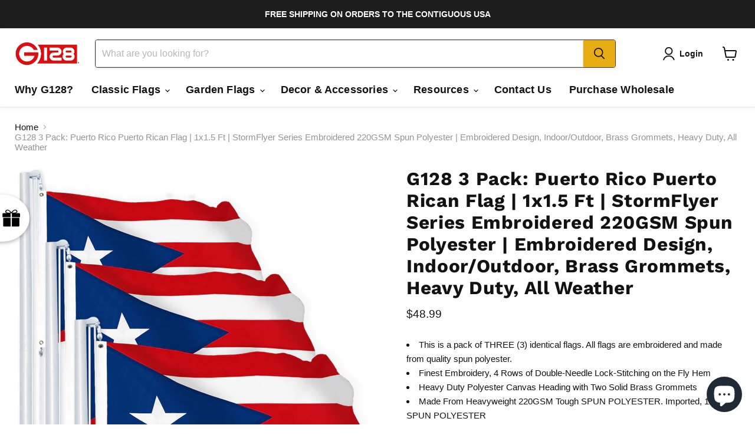

--- FILE ---
content_type: text/html; charset=utf-8
request_url: https://g128store.com/collections/all/products/puerto-rico-emb-220g-1x1-5-spun-3pk?view=recently-viewed
body_size: 1810
content:






















  












<li
  class="productgrid--item  imagestyle--natural        product-recently-viewed-card    show-actions--mobile"
  data-product-item
  data-product-quickshop-url="/products/puerto-rico-emb-220g-1x1-5-spun-3pk"
  
    data-recently-viewed-card
  
>
  <div class="productitem" data-product-item-content>
    
    
    
    

    

    

    <div class="productitem__container">
      <div class="product-recently-viewed-card-time" data-product-handle="puerto-rico-emb-220g-1x1-5-spun-3pk">
      <button
        class="product-recently-viewed-card-remove"
        aria-label="close"
        data-remove-recently-viewed
      >
        


                                                                      <svg class="icon-remove "    aria-hidden="true"    focusable="false"    role="presentation"    xmlns="http://www.w3.org/2000/svg" width="10" height="10" viewBox="0 0 10 10" xmlns="http://www.w3.org/2000/svg">      <path fill="currentColor" d="M6.08785659,5 L9.77469752,1.31315906 L8.68684094,0.225302476 L5,3.91214341 L1.31315906,0.225302476 L0.225302476,1.31315906 L3.91214341,5 L0.225302476,8.68684094 L1.31315906,9.77469752 L5,6.08785659 L8.68684094,9.77469752 L9.77469752,8.68684094 L6.08785659,5 Z"></path>    </svg>                                              

      </button>
    </div>

      <div class="productitem__image-container">
        <a
          class="productitem--image-link"
          href="/products/puerto-rico-emb-220g-1x1-5-spun-3pk"
          aria-label="/products/puerto-rico-emb-220g-1x1-5-spun-3pk"
          tabindex="-1"
          data-product-page-link
        >
          <figure
            class="productitem--image"
            data-product-item-image
            
              style="--product-grid-item-image-aspect-ratio: 1.0;"
            
          >
            
              
                
                

  
    <noscript data-rimg-noscript>
      <img
        
          src="//g128store.com/cdn/shop/products/52353470751_e070a221c6_k_8faa67d2-2041-4b9f-8aab-8dc4c3f328d8_512x512.jpg?v=1670601581"
        

        alt=""
        data-rimg="noscript"
        srcset="//g128store.com/cdn/shop/products/52353470751_e070a221c6_k_8faa67d2-2041-4b9f-8aab-8dc4c3f328d8_512x512.jpg?v=1670601581 1x, //g128store.com/cdn/shop/products/52353470751_e070a221c6_k_8faa67d2-2041-4b9f-8aab-8dc4c3f328d8_1024x1024.jpg?v=1670601581 2x, //g128store.com/cdn/shop/products/52353470751_e070a221c6_k_8faa67d2-2041-4b9f-8aab-8dc4c3f328d8_1536x1536.jpg?v=1670601581 3x, //g128store.com/cdn/shop/products/52353470751_e070a221c6_k_8faa67d2-2041-4b9f-8aab-8dc4c3f328d8_1997x1997.jpg?v=1670601581 3.9x"
        class="productitem--image-alternate"
        
        
      >
    </noscript>
  

  <img
    
      src="//g128store.com/cdn/shop/products/52353470751_e070a221c6_k_8faa67d2-2041-4b9f-8aab-8dc4c3f328d8_512x512.jpg?v=1670601581"
    
    alt=""

    
      data-rimg="lazy"
      data-rimg-scale="1"
      data-rimg-template="//g128store.com/cdn/shop/products/52353470751_e070a221c6_k_8faa67d2-2041-4b9f-8aab-8dc4c3f328d8_{size}.jpg?v=1670601581"
      data-rimg-max="2000x2000"
      data-rimg-crop="false"
      
      srcset="data:image/svg+xml;utf8,<svg%20xmlns='http://www.w3.org/2000/svg'%20width='512'%20height='512'></svg>"
    

    class="productitem--image-alternate"
    
    
  >



  <div data-rimg-canvas></div>


              
              

  
    <noscript data-rimg-noscript>
      <img
        
          src="//g128store.com/cdn/shop/products/52353473291_87c04bc439_k_512x512.jpg?v=1670601581"
        

        alt=""
        data-rimg="noscript"
        srcset="//g128store.com/cdn/shop/products/52353473291_87c04bc439_k_512x512.jpg?v=1670601581 1x, //g128store.com/cdn/shop/products/52353473291_87c04bc439_k_1024x1024.jpg?v=1670601581 2x, //g128store.com/cdn/shop/products/52353473291_87c04bc439_k_1536x1536.jpg?v=1670601581 3x, //g128store.com/cdn/shop/products/52353473291_87c04bc439_k_2048x2048.jpg?v=1670601581 4x"
        class="productitem--image-primary"
        
        
      >
    </noscript>
  

  <img
    
      src="//g128store.com/cdn/shop/products/52353473291_87c04bc439_k_512x512.jpg?v=1670601581"
    
    alt=""

    
      data-rimg="lazy"
      data-rimg-scale="1"
      data-rimg-template="//g128store.com/cdn/shop/products/52353473291_87c04bc439_k_{size}.jpg?v=1670601581"
      data-rimg-max="2048x2048"
      data-rimg-crop="false"
      
      srcset="data:image/svg+xml;utf8,<svg%20xmlns='http://www.w3.org/2000/svg'%20width='512'%20height='512'></svg>"
    

    class="productitem--image-primary"
    
    
  >



  <div data-rimg-canvas></div>


            

            



























          </figure>
        </a>
      </div><div class="productitem--info">
        
          
        

        

        <h2 class="productitem--title">
          <a href="/products/puerto-rico-emb-220g-1x1-5-spun-3pk" data-product-page-link>
            G128 3 Pack: Puerto Rico Puerto Rican Flag | 1x1.5 Ft | StormFlyer Series Embroidered 220GSM Spun Polyester | Embroidered Design, Indoor/Outdoor, Brass Grommets, Heavy Duty, All Weather
          </a>
        </h2>

        
          
            <span class="productitem--vendor">
              <a href="/collections/vendors?q=G128" title="G128">G128</a>
            </span>
          
        

        
          






























<div class="price productitem__price ">
  
    <div
      class="price__compare-at "
      data-price-compare-container
    >

      
        <span class="money price__original" data-price-original></span>
      
    </div>


    
      
      <div class="price__compare-at--hidden" data-compare-price-range-hidden>
        
          <span class="visually-hidden">Original price</span>
          <span class="money price__compare-at--min" data-price-compare-min>
            $48.99
          </span>
          -
          <span class="visually-hidden">Original price</span>
          <span class="money price__compare-at--max" data-price-compare-max>
            $48.99
          </span>
        
      </div>
      <div class="price__compare-at--hidden" data-compare-price-hidden>
        <span class="visually-hidden">Original price</span>
        <span class="money price__compare-at--single" data-price-compare>
          
        </span>
      </div>
    
  

  <div class="price__current  " data-price-container>

    

    
      
      
      <span class="money" data-price>
        $48.99
      </span>
    
    
  </div>

  
    
    <div class="price__current--hidden" data-current-price-range-hidden>
      
        <span class="money price__current--min" data-price-min>$48.99</span>
        -
        <span class="money price__current--max" data-price-max>$48.99</span>
      
    </div>
    <div class="price__current--hidden" data-current-price-hidden>
      <span class="visually-hidden">Current price</span>
      <span class="money" data-price>
        $48.99
      </span>
    </div>
  

  
    
    
    
    

    <div
      class="
        productitem__unit-price
        hidden
      "
      data-unit-price
    >
      <span class="productitem__total-quantity" data-total-quantity></span> | <span class="productitem__unit-price--amount money" data-unit-price-amount></span> / <span class="productitem__unit-price--measure" data-unit-price-measure></span>
    </div>
  

  
</div>


        

        
          
            <div class="productitem__stock-level">
              







<div class="product-stock-level-wrapper" >
  
    <span class="
  product-stock-level
  product-stock-level--high
  
">
      

      <span class="product-stock-level__text">
        
        <div class="product-stock-level__badge-text">
          
  
    
      
        In stock
      
    
  

        </div>
      </span>
    </span>
  
</div>

            </div>
          

          
            
          
        

        
          <div class="productitem--description">
            <p>This is a pack of THREE  (3) identical flags. All flags are embroidered and made from quality spun polyester.
Finest Embroidery, 4 Rows of Double-N...</p>

            
              <a
                href="/products/puerto-rico-emb-220g-1x1-5-spun-3pk"
                class="productitem--link"
                data-product-page-link
              >
                View full details
              </a>
            
          </div>
        
      </div>

      
    </div>
  </div>

  
    <script type="application/json" data-quick-buy-settings>
      {
        "cart_redirection": true,
        "money_format": "${{amount}}"
      }
    </script>
  
</li>


--- FILE ---
content_type: text/css
request_url: https://g128store.com/cdn/shop/t/31/assets/boost-sd-custom.css?v=1769177237854
body_size: -667
content:
/*# sourceMappingURL=/cdn/shop/t/31/assets/boost-sd-custom.css.map?v=1769177237854 */


--- FILE ---
content_type: text/javascript
request_url: https://dashboard.wheelio-app.com/api/wheelioapp/getsettings?jsonp=WheelioAppJSONPCallback470&s=g128store-com.myshopify.com&d=g128store-com.myshopify.com&cu=https%3A%2F%2Fg128store.com%2Fproducts%2Fpuerto-rico-emb-220g-1x1-5-spun-3pk&uid=470
body_size: 12994
content:
window['WheelioAppJSONPCallback470']('U2FsdGVkX19y5BuM2VC5rAsOn/Y9QMxPSM4E38QI8i2JFjGsop5IZNOF+xlszx/WoUAOXAbE6I5TabhkZaIdu7vWN4qVlZT1rfFoeHr8aKI70zPBdmCI5ubVulmIg1E9zSUyBEumx5oylwJ9zHd2OxIufBKkVcATOmDj7ViMNOL21TMzmaUGoKDKYRDt7pq4oXWdPKoS0UOPIRAeWmA/EYeWzinfHy3T134CsZTR9X6GH04YONQocbZYwk8oRqx/KUQD0kvukJGmCUM64FgWG2qYfs6Fd/Qj597nopI4W+jF5zGv6O9/sq63ws8i3XXz1ud6E39u3TLfmokEAgyNQeiVP/tlFtXaL0pX3k8rUl8IT8/wvQ2Utu9TFe6bX4cJJuBLakWhF/VchLpWMuurtgTCwJCXcgBSFdADk/wKb5kYlgHUQyxjfgzlY+FY8RjYCvCFfly+hxP6M/f+PHpcRr/3m9PZi4v8k4+cP/p6Q0S/HN6/[base64]/YwJkWJ3cL6eBfKwmJojeSZDJVu2lndb/zfLMDxW83tu/Hv/EQWZB/xYBbc/IiHdRDAXUpQ21PO4BcBAld6a0CV29l5mfAByx/HVMuYtVhe8GkJwc7cjsPHx70EkFiFLXd1gNAxIF+zNFiMNPPzG0nqf8A143Oe/fPQjIEF96DnoY9KjF5er9Gah0M6Ld1ERw2MMcrP0gndWhg1yp75fw5ym/LVutUI0wJbBP5GvIcPPDIHyoz5aHPWwRKFREyE+rNXmUKooHf6bnRucj548LF6+Ce6gll9kZ4UaLTArPP8aiI6nrYZ9IOoChRTQb70dIDSSIQVrJUylMdrwfhrBkV/Rjp8WKNVqVJ3Guf35W4GzNJp6Z8plLWiBmosBAWldjFzLMczbMb35ycimOBH2GJogmYh7xoHUIxeruGOiUBInJAfP/bQjMDIbWorftRBRgw1DRoOHb/Ple6OGcoRv0imw32+kS0mkNlGQ1zmrmkkfAzcHWam+NBSBVG+MlpttHP5bMDr+td5c2fUOOEHom+XBm4XuLYpPuDQSESf6Cj2q/TzG0BdgXmhzbc2vLGsLx02BUamLUjNInQdYcGsS4bfD0UlYXh95o/m+XIGZfCr7yCNOSdHSb00kKTOS0jgIIn7f3hptvXrwrVLEx4JNYv8gRI/AYWosc6utFzXMzRc4AMKmLAkL0+LVkL73g3raVPIlbcWyFQRn0ZxXTZ9Eecu/wUZDCIi0lVVA/Eb5spBvj5XcZQuvoUhBMbFR2xvxDMFE0GDf+6Re67DH2Gh+VURRJRUkwZhGBFNFF0A5nDfKQA4oHxihemLov4JvayY4whN93ygefcPXvEahSmY4G6K0vXxMR6xn+TeRJz/Yrd0kMejGA9/KCLsjaT9NpKBzIcf7B+sKMzfEHsoAbOBToTOm8L1Kwc5Er94oolD5qFsgZMedBK3wzvSXRYEU/[base64]/vDzd2ONyLzkPw833KCEioTyQsUy5ZYakR8GSRlC2Z5KP2ufWCdMVyA2rjwXtY17rdW3BvdBKs3CuYSZ1I5Lw8zVCmLtxST/8vvjVgto2mq5dRUTcku/sBAfRVbJBWtjG9Yjh7nzogi69GNzwPlZoH5z5b0GPvlolVJ8xmGDPSg9w20goT5KFfZ1hzRLjiclgtYdZ4L80fz49mxjqcfpiqzs3Oa3M7+uTHaAIlAQIcftWo84/4WpnlvPph/uazryOoHT3HmfnSLEGlsU0FwfJHbLMe/3fVzh5WkQ9oqypB2hH+VXzmXyHjvRgy0cvt6MyDs3fmd5Srjvx8eQDKjQtV/yciNWZ78x1bmZAr6lVbl0mK3PUZ9UV0lcKLiCkY0VAOPXN5n+7jvf09UymnSb5uRSnByo8WgkUXGUEg/G4tOU7i/Hi1SR4gsnlZ/j0ZTj4Cs162AZShCz9lyuPFORqvTGjaPyEquSCOGkHe03d4ZPy648xvuea79Yb9xt9WLsadYjq4Drhwlkd2wxDBMgCgdfU8XIol65Xp/n4k7BZyFifnTgu6WlK1t5Uq2A7hmVP2vktLNqM9HH6odouSPLElYHa7D8TSy5xMS40aMc51XLD/[base64]/mg71awc36FUiyxbE9OU0q3jNT/D96hcqwMuerLu9tqyZaaD7URnZ6AAQvnY1/[base64]/i69V9e22ZnF64uKlP4AqyTxzj1XufZ8T9EXU8+EVd/ZbQyY8EB0Tj9Ykr6B7NQwPbVcHfZQGMRvrSShFbcfI6UvXhPa3V3txDu8RfXW0p6Ew1jDZb7cikBWbpTVoifdG0iub9IepTMYIcmQrD7CAel+OpI/y+TlF5XrTmMLavq6qDiEU7hYv1A19bSYINajA/Le/ZTlF5GigV2Sg+E440siKpWmBlNFEbdlX7LEbQRNhSWOO0FnMWhmB+rmaxq211sUjRw371tbl5ex+9+OlAtNkJHoGRb2dWpVuatBeUXrrUmUhS6HVAMzNq0d0Qh4qar4X2TsOEi8YEEI7lb1lvin00Kts2JlajZ7F7jH2fj+8OiI4aZDre9RjtRYAg4ygm4xwIYKCh/gW7tMrFVcn7vsjWWGIYfih0jZSiSFbzImMRpaC7THHmrlohYrpQKCk9Gioekvy5hSdAiyNFVsmwwKJucT6sHjvP2b7tw/c2FwYELT8GP+yAK+82G8T6w0NBvVTYFOtneI/BZJQJYVxvQD/PJPqNus1Dr2NrQEvaZ4zNZrBljLjb+nTvkz6wHbGLfS27hol3mPzi6AFsWEUVgoUdvHX00k95mA7WYzOIyD1gQgVtYARarhoEILG8uIYYSy/b3ze8/gA4ptL09t2E2bP0SEGvrnd845XNRu9ilGP9+O4l/5vLAy/A7IgXJ9f2jgcP4HjwCA5nhmr4VgzWCRy38n7DoSywUn8bLpdvxCzjrF0reHpzPwL/xmV4IFCKLW9X4E8FxnDP5kUF2ElLxM8B/UXQzjv6Y4AuhFfutnajA94CqiLtV3VrSpONDr0KOrolbZea/5h9DtzXVaTtKP6/z8981swd4zywrIAVJcqqacMn8n9dXPNEi+hb2pziHM7baQpNA93Jx+7fpTlY5TLHLLT1NkJrx9RT/HdN+IkGiQOWM1ldzSBveFyIWCj8azt6bHcTzN7igswvcDIVhwEIDdfcXzuzxjuJss5jIuvp5F2kgj7haRzWYK3oINLB6Qn/ZHutD918kym5P4b58mI4uKa9RBjIsFyxoeu7yLtUJ1c8Fi7PTDGFyWrmhRtOXpc1RJxb4kqSJnGoZQeVvDzDlrvhibZu7awWtiqbvdPvO7yzCanox82vWxmdG7Ak9JBPHRpiRVcxza+GnvdzdX+GWuGKb7l5br0Ky/NzlQGvQG0B+lZhQro4LwBXQrCR5+2Z2B9hm8X5vlFIFOQza8CGFLJvm03UDdXGhXBdnug8bKWUWlMIx005iFMqUisHFNhH/7Fnu3ZNyDZgQdqsj7Nm2AiamqvQ5Fsu12evD3j7N0P9xiKxzO/oI0/bPyFLWvHyc54Hu7SlOm54Yyat7Gcv+tw47kgV8SrpvShhUassJbiEAMcQkZlorLln+N+S7Y/OyzxGdrW0BjcrIwv8v9+uekoj1VAi33tlLPnlR2bBkgr7/Eck422E9y3DKo47dp+SaENeA1sxCCNDi2R3WxbZeUM5dtl5LBFbdH2eUfB3A331/+3lzzLrQO+erVh9zGR2sNdjlPhwY8bwU9064eVRgcRz0iO0t/NVidgKrMizvv+U7bLvJDMIRikhC60RiGMpKsZDhCMJmSxkH6Hv4JOBhn7dVROpnguc0TftmZf7XQKF/mT9cFEYFgCK1E+r11kgKkVGFqObbNZu4BmBCuo+e7Pqcn/Jx+ryB5yKz5MJObice9QokY+9/p76GtaKfB4y/SnXqq0ZvLX1aJceteuPrD7tAQ/HwWT6yaKhP9Rr0LhOLsiDiAbNCns9rK5StxOF/4UsSL4zx/kL55rk4QOduIpedur8CE52l4ij3RW/eABVLBSDC830KYgu9SXY1NOl7J2knVe7bfrvZeBlnSFfbS30OtXlxhLxmjIA3biSvi4hlZsq9KOgcR3NwMgAATvlFmDmiYZhaqOwFHZB27sgIaoZy/OE+Dz3MUG9mu8vbzHkvqfUc8a4nV8PpqpyZohPLDvqaOijs/PgcRTEK7u1xpGXpcGHluHskHv1iB0+QXy/4DIYj8JeUbtfISQ6JmHUmoBxRzavIkecjfXaSPafOj1BK2LdRafxTHrMUw9MALMTXCuuzVikZ0kibF7kNh/vEaLTvPp5/Kt91y63FSjPiOUVnD3RR580fZ31zdp4tAHwGR6VboW1a+g2rOl5kKNzZaQ7FKEjJTFl1eOYrnx3sgmtHgkIDKxYsd+UsGJVhjC9/Q+e5Dj2vehc2GORnSPqwN3gLg2+yx1CQ7UtHTF7+i/[base64]/xw9lsfdDrROJ3SM3p0S6aVISL269L+VMYvnTTikw8nCsILaonQ1/lrZ0YxoVGpzk2oI0SCFV3CuHVBVeTctsDa79XSfpCGuvuicYjTSJg/xKeR6s+sP/qBJTu72qMZMZtlUbUPLkyTRR6bEecrk8L0sxgYlfiyc6otbNcUXTfPViG8jBCWoi3IXNYBprx0zytkcHMX0BiuBwVXDGB+xGzTsPy7Z7RyqVg+Qlt8oQL3JUD4v/K4svw63EZH/gAloIKI4dmCfUzVrsSMZZD6zLbwX4TJuO2ZBWFIhsIjuGqFmAXxfzP13DGE0AC5MYNvk+lidiK6lyMxQdQrCtU4vBAQ+i0FGjn6Kzfe9nt/8M2/[base64]/34nf9g5Qq8zmvmUG1/KHlqiOlHm7b+FwbLuL8dMdg4y2/S3FI4p40GDVWwRAMY5Cb1zIvTUYN+ydxeZjhf92av8rHormLuFEmW7gdCSnQmVUKGvnAdeDcLMn3AzHF8IQPCnXprwJnwHyMqNvD8Y2nhfndSg5mZondBZGxvHTJ3Q+nU+uHyVGMbpUgXne1I5BIrslLugcLGqzsGeyhCr0uyp1y7qn6/Sx6qWPgIUT9A4RSxueBYTc0V70FIh0ct+0JhG3SpFR6dl+PgjCa1b6ZFEGEL6wJ5A5MhoE2G6al/ie4CI93m6vS/gSTAmg3uAnM01jbYjax6i/RAm+Y6CqG90sMXum0FAbrshKgSKtJ7bDqgTkryg1HYlEx9k+ShAqoOtwgJZbvPKB0YZW8ksOqrM00ZjZHo5K7fOe1jlaatMGtfOU4aNVm+uDdxq18GVZCoQWVtRsYcDjqs+Ce6UbMzNwalrcHNl67YR8/vzF5tgEr7lyU/LTZjFlCWcGe1CYzTHLCJDaopn9eHw7Y4mVqFaYg/1v5WrLZ36xXzWVAmLGX/fI5ACoImMPlvhugfN9thDzSNwGRosirxUMAzO5Kkc+K0JYA20x0BHtyKLaGENiXMIWpxBbeHKpBx6uf5h6i2RtbO+jcD1q9tdiQHbJexysL1o5TyimkN7X910bBOZtS8m+WYsPerqjkTY90E+Aeu/DEcZYIz7Aa0NRdZZUHdKzo6DU8a7G6yuwKui4HISL72u2zc8hKjSc/2BDHYPSx+pmVzUcZjkJeAN0MuQwAtgWH+ImC4KxX9RxMNjerndVFrwJwyACdHzi28mSzuh1JitTyGgIzjL8/W1IPyVRrcV9FdeKcC/ns1BV/mLuTuLBzEyOrIcWHUw+o1GFAQ2vNHrc5fFiqXmHwqhxOHRAnOh5sCkH9OXOu17zIAfpVYDN9SvoXeg/+04OlHC80+0Fg5V5C60ckUKVknYfm1zMM4r1lGP9tpTRibaUUaFAw8Zh5TffVhxCOUEdNs/3ksblPOZm5XzizV3acRH2gc2iMgFYnnBZDeHTMmSI/hWZnBE62wiasyPCXv01XVxAwbyV5/aTUgh6VxJgHKTACca4bY6h2/XywdUwKnZzje9KI42cYC9ZD7yWYiPVcGzi8bUrjn9XCSvZdFbJEzz7gclRNWxSyBsFizFhT5/moqYY4weN6vYDsj9RrHvNx4OEToPYQNrbBbUdTnlz0yRU92owf43pCQXqo2CYQYb7JhHo2cxdJSMuXuzbUoqUrYsut2ItkQagcTSJE/5GJeWWP+mhihIOn6x3NjI8Gc/GaYKJCqC9E+YnLlqlJ6EH8gp9flWMrp+i9AhojSbOwFEta/BvcValosa98h/8taSJbIhV8qVm68VK3A2qvj7pwS78WJOpenDf0B/SwHXO8XJhLEsmtdqm+JHdYGnf1txlCAZ040Eov9QygGKckKLHprcJ1W9LQf6u2eIZW7kjStQ44/jZ1so8ELXu7u0t0KgntOIK8oGvl0YIQU8csKBHXrkW1xMV3gXSDbAWkIGRoUvxCpeMp9pbvkityMOenm035I5b3lxdXYLNs8kJtcgA8TOlV6jIlHWNcyNYHsbG3rA0l952laTEAUIyoKmy9yDp/RxsNXhSYWHyE3YYeQBu9LXLN0QG3mH80UB5BOxL6BtnKCLb9RXKEgHsSTpAHoqX2ZE4PEjEo7r046Be+xQ8dwQZsIIsF5WeXaXPCuyebgtm+EcORAIyNpPdlNfaJpQ9UlHZs0RTxixlxOQaYaaVFsYbm/hoY9Vf8jRgD5cytjKVGh79D/5p/sxY6k898+SrFc5kRjTTB4H4NXcYYmdOpMw04Lwk2NjR5Yz6dTrZm5oV7Z/FJx/fgmW7qP50kCMToeJiRKO8tK/Mmf87XSyJHnzBXGay0lVD45imf9xwp8QjD00IwWSk6Z/iLVOlxLi5d6aagZVZc2ttCSEq17Lh0M7qp2pk4D1iveJFIhsQ+A7OVMuFRN9niKRwm1wZ94nVgGT23vCIoKPCn7Wlj76On8ZnMptPJVGMx/qedL0W8I+llMKD5IHXTuUxRvtmvi4y8kJAX4hIwCJ6NOJ8mVOsFfoqBCKVhdNsqJDgWyTwvYXwyGEBfN+fjCJd6bSH6GkuDdxZPHvy/KSW+DNSld0Lyz7In4OH3PkY4uhk9N4D/lKB9HAZP0hxzQNRME1bJ2HdbZ4z3A+pfn70rEbHVW8c7koMwmsVnZrYZYSkvnpc6gj8ZeBoOxoheIErY9ABxkdZz4cF5ekhCxfycoSQF8OoHjhUwl40yqDgCI+9gsGR/8t0wgAZqzKii1QWWX2JXCfgs5qNVGvaEmWFGcI9j4VpekkbPKvW6zAPBM3E477glZMikiCNy2dSynwD/XuMkwuqTpV7EajwAemlLsxUWug0DsNbPfLHi9IktY/0jHjRnKPbXByl9VcGbgFyPO74T2Ywnr86Nnf5scmKOPLpV5vAvl0gDUm3OZO6nvNP9GfWoKJpcMkKnZBBPMpbaSZIdL5/f1U9RuSIzTe5RVIKFueTT/YLbhGSYAGspDQx5BGFXr4LvaVRdJLxLaALM4fkyGAvzPX91k5oaBCvp797aSJ32eB4HX4asTi9NKQbTVXPs7o2+zFvMuktJJSFV33avAbpUcMqGQslq8j9Vlw2hA2VjtugcIEPS9R0B8EUT92QHkQPQM6PxxnNa4K0gECfhkDIccNXekNT8/OH4byz9Zgi8z3bf1x58gfihsBng6MPg+RimNnaOxHXXtw4L4U35C/gQaIOqBHc1Ch8240xnQ13a5Ic3bmOF1QmbBRu80gJRbEBRvB1jT2doaNNDaI2ul+xfASHFRZYOua3uZwi1cvhPyaErzxgGbAhsY/LbRIkz/E5WK3Py4xGB0crdmC9mkUX0Qvzt7Knqx8CiMNIKTa/0rVpnmx9huIdsFMbNu+7RIyOlLyUO0YWss9Mv6T4SBgl8RYcQGXwCh1F5SusdCy4FkF1SOR7UKkVT7RTcEwTcBftacgpbm5PfHmxExQ4WofVMbqtgaM94ZaNOdsoqi7XTvySrxXWpNfweCSpv1/ZRykdN6sXnVzyg0Pg3MEiFpo4XbjQhToGNyrnszOrpB4DGJ7LI3sHEyuF2ytZe0vz9++GdCqo42KtlDeUSmguwUhpX6RO/PL/b7ZWC+9HcmOwcifluCdB8deXJZEBcxKDgN29gyi+pIPfE3PSm0516pEEB4bciksHJ+461oqPnFyohaBmCAlU96W6kCZNmVAZpNaofraVPz4nlf/2q9VX6HbD0LdB0yCYGbi8jbg79IU95q8IPXGt44SODR/iAdk6Kl1NkbT/ZXg3gfTvyRbQyFvqZlSaQKq4M1R7ZgRbubHoGkZFMbtv5Sku9hLDs9G81Psya0FAsX2FIxTd9Sfy5DlIg0mjWqoKWKAcNXbhrXMUQ5B3sR/Na5pxrn+b1VbkgYdpeUm7eK0/Q+CoiorMbBBdn3G8Ns1PPB+J4CB2zyd/jSIYYnE3s9D64w9MDvtP7PsS5iIx7dkEko/zHq/1XSkY/j6YZLpQSgDrpKkMWbVZ4dTKnm3P61lRDl3uYE2AuRIv9eZuMzljwN+2cf3Z9k1DHVnN/S6jtxHHYcGFZMRP7cotfTIg5n74ZUgmjbmlCvBuT/UvcjCDH3jdQ7EfHjFbz26BKJqNIPUb/Fr1VJHG+PXn1kK7a0Zg7UYtEr3gINJrIAmnKo4+tVKj/DnS6SxxJjqMhLWLyj5QMYC1WUe437wpE+lJpR/3FxQnkP776ie0BO0VjV4hZ6k7io7tKplrryQ3LL6yl29AJ2y6JTRTmlCnuU6GeizIQuzSrjJxbQ1nsVvYxEOQ/[base64]/89BM75TNbDzcMBWCxu9sw3UUlv6eqm7w/iQxCymMi/8G24KTQjY7ZJs/f20ADkurlHApiq2y9shyNVlYUluU4XiqoyFKQEy3mvSqNDmpMWjnAuMnpzs3GYRRDwALJMDygK7AeaBKd38en4QY9K7yKd41CzJsRx0xUfducd3z5PfZLNP4mH3vzE6XAVsR28bZqWG4ifByJq/3ls8D6BRZqjlYn7vTyASkHH8B1HwqhxL5Q1l4Rygh7EBBypVz/y1Oa4S/3wacCNkg0VybC0JVj35VMGy/Sh5wqD1NVaMo+iTze8kBIOVtlz7URH7NeTv1oOIZiNWf3kInnqZXi9e3HWgq+8FTseII9LtqGDlnpedyxfbMYxEuB8TTYzQR/s3AcJbK/dv7zkbuoHI7xtW6RP9XaVbEn3B2BNAQcZYh1jXsCgKM7cHcxxllUBS0OE7/C/XmyKyKf7mYZEgtvzRMU3H8tEApeSfASmDiSbT4kl01SQ2RuSZPpYBpbcsn1F5tphv1NyotjkIx4To0IEbuz2f7SLq7+FZlUuO7S98q/jhgoc8uIut6U+mM7nIviSfM2HFENAor23TglzCWIfYx4WnhlSxdNhbPT+pi1pZ6jRbrJOvIAy5XRR5qd5jElafSaS3nF/OxRtSDwhb0kwN3CAKwhP7y1hU8F2q26x6Bpog0GCcBg6X68doVuwMdsP8xUjbhBsw29E0KFGJUChUM66KLO1St0N8t7zAesHkiGZUT7x5zN4fT5xTZr+hKeEzxYpqaKm/WrmR1cXCWD1UPGlS6RMAVoxmGK2EBuTpo575aLZGfvla5ySiJLf7u3R6ANFSffk0u4phgUTNTPhKaExoA6ZRFO6rsoscITmE4/NdOlPCU7mfmXxgfC8a2c3M8NFeYoEd1oDCsvpl4RkiG90UL5zRXT3IoSUw2qD3FnQiLD+93Z1kFalikUGtK8gzx2y48++vBFm0IKD+2lj/IiS96i5dRQajbvBpwtJtqb1za2HpHbClFf4+PlWVUANbq1E1Qr8zGQyryfbGaXzccw9j2i8eBciz/0nzKFJtUFnI1gS+sE8R0zPMZusx1V6brX2/GQReWcbQXW8h5JUjuWgjMYW9iwbVuO1UdrV1MtCxarFCHrMHDH89pfohdZsamQH07ldrQzBnMXbqgXm0d60c0i4Yy0be1yzGhogSsg9OpE+GWgSiF7XAP51DQ85g/N/8Q9PCSf5FVQEQrDU/IOVCycKg6faAzz7HNEsqxjIPSKw+JIp4txVD+ZWqTfdFMXujHtsfBSTWklnpPO2U5uY3pdSg==')

--- FILE ---
content_type: text/javascript; charset=utf-8
request_url: https://g128store.com/products/puerto-rico-emb-220g-1x1-5-spun-3pk.js
body_size: 1255
content:
{"id":6745221660766,"title":"G128 3 Pack: Puerto Rico Puerto Rican Flag | 1x1.5 Ft | StormFlyer Series Embroidered 220GSM Spun Polyester | Embroidered Design, Indoor\/Outdoor, Brass Grommets, Heavy Duty, All Weather","handle":"puerto-rico-emb-220g-1x1-5-spun-3pk","description":"\u003cli\u003eThis is a pack of THREE  (3) identical flags. All flags are embroidered and made from quality spun polyester.\u003cbr\u003e\n\u003c\/li\u003e\u003cli\u003eFinest Embroidery, 4 Rows of Double-Needle Lock-Stitching on the Fly Hem\u003cbr\u003e\n\u003c\/li\u003e\u003cli\u003eHeavy Duty Polyester Canvas Heading with Two Solid Brass Grommets\u003cbr\u003e\n\u003c\/li\u003e\u003cli\u003eMade From Heavyweight 220GSM Tough SPUN POLYESTER. Imported, 100% SPUN POLYESTER\u003cbr\u003e\n\u003c\/li\u003e\u003cli\u003e1x1.5 FT, Durable flag for Outdoor and Indoor use. We recommend the use of fabric UV protectant spray to preserve color for consistent outdoor use. Flag is great as a gift for a friend or loved one!\u003cbr\u003e\u003cbr\u003e\n\u003ciframe width=\"1180\" height=\"664\" src=\"https:\/\/www.youtube.com\/embed\/IMCOCOCG9O8\" title=\"YouTube video player\" frameborder=\"0\" allow=\"accelerometer; autoplay; clipboard-write; encrypted-media; gyroscope; picture-in-picture\" allowfullscreen\u003e\u003c\/iframe\u003e\n\u003c\/li\u003e","published_at":"2022-12-09T09:59:41-06:00","created_at":"2022-12-09T09:59:41-06:00","vendor":"G128","type":"State Flag","tags":["1x1.5 Feet","220GSM Spun Polyester","3PK","All Products","Brass Grommet","Classic Flags","Embroidered","North America","Single Sided","Spun Polyester","STATE FLAGS","StormFlyer"],"price":4899,"price_min":4899,"price_max":4899,"available":true,"price_varies":false,"compare_at_price":null,"compare_at_price_min":0,"compare_at_price_max":0,"compare_at_price_varies":false,"variants":[{"id":39873197506654,"title":"Default Title \/ 1X1.5FT","option1":"Default Title","option2":"1X1.5FT","option3":null,"sku":"FG-2PR-1E4-3PK","requires_shipping":true,"taxable":true,"featured_image":null,"available":true,"name":"G128 3 Pack: Puerto Rico Puerto Rican Flag | 1x1.5 Ft | StormFlyer Series Embroidered 220GSM Spun Polyester | Embroidered Design, Indoor\/Outdoor, Brass Grommets, Heavy Duty, All Weather - Default Title \/ 1X1.5FT","public_title":"Default Title \/ 1X1.5FT","options":["Default Title","1X1.5FT"],"price":4899,"weight":255,"compare_at_price":null,"inventory_management":"shopify","barcode":"0656382619264","requires_selling_plan":false,"selling_plan_allocations":[]}],"images":["\/\/cdn.shopify.com\/s\/files\/1\/2777\/3926\/products\/52353473291_87c04bc439_k.jpg?v=1670601581","\/\/cdn.shopify.com\/s\/files\/1\/2777\/3926\/products\/52353470751_e070a221c6_k_8faa67d2-2041-4b9f-8aab-8dc4c3f328d8.jpg?v=1670601581","\/\/cdn.shopify.com\/s\/files\/1\/2777\/3926\/products\/52353793489_7cd924b715_k_5455d7aa-326e-4317-946a-18da8c081a6d.jpg?v=1670601581","\/\/cdn.shopify.com\/s\/files\/1\/2777\/3926\/products\/52353793459_bf10f81e56_k_e85552f6-e880-4161-b359-f644d83a96aa.jpg?v=1670601581","\/\/cdn.shopify.com\/s\/files\/1\/2777\/3926\/products\/52353716113_d1e46ab881_k_44f4819c-29c1-46c2-86ef-ca4c91a8d0fb.jpg?v=1670601581","\/\/cdn.shopify.com\/s\/files\/1\/2777\/3926\/products\/52352531987_aceb339902_k_0547f8a6-67f6-4196-b886-c7afeff47ebd.jpg?v=1670601581","\/\/cdn.shopify.com\/s\/files\/1\/2777\/3926\/products\/52353715893_8dcc6885a3_k_f89bd511-ad12-4c77-af44-cae6e30dda73.jpg?v=1670601581","\/\/cdn.shopify.com\/s\/files\/1\/2777\/3926\/products\/52353715783_3e8c1d564b_k_88f2bae4-9efc-4181-b8b0-bf00c7292a2a.jpg?v=1670601581"],"featured_image":"\/\/cdn.shopify.com\/s\/files\/1\/2777\/3926\/products\/52353473291_87c04bc439_k.jpg?v=1670601581","options":[{"name":"Title","position":1,"values":["Default Title"]},{"name":"Size","position":2,"values":["1X1.5FT"]}],"url":"\/products\/puerto-rico-emb-220g-1x1-5-spun-3pk","media":[{"alt":null,"id":21784487919710,"position":1,"preview_image":{"aspect_ratio":1.0,"height":2048,"width":2048,"src":"https:\/\/cdn.shopify.com\/s\/files\/1\/2777\/3926\/products\/52353473291_87c04bc439_k.jpg?v=1670601581"},"aspect_ratio":1.0,"height":2048,"media_type":"image","src":"https:\/\/cdn.shopify.com\/s\/files\/1\/2777\/3926\/products\/52353473291_87c04bc439_k.jpg?v=1670601581","width":2048},{"alt":null,"id":21784487952478,"position":2,"preview_image":{"aspect_ratio":1.0,"height":2000,"width":2000,"src":"https:\/\/cdn.shopify.com\/s\/files\/1\/2777\/3926\/products\/52353470751_e070a221c6_k_8faa67d2-2041-4b9f-8aab-8dc4c3f328d8.jpg?v=1670601581"},"aspect_ratio":1.0,"height":2000,"media_type":"image","src":"https:\/\/cdn.shopify.com\/s\/files\/1\/2777\/3926\/products\/52353470751_e070a221c6_k_8faa67d2-2041-4b9f-8aab-8dc4c3f328d8.jpg?v=1670601581","width":2000},{"alt":null,"id":21784487985246,"position":3,"preview_image":{"aspect_ratio":1.0,"height":2000,"width":2000,"src":"https:\/\/cdn.shopify.com\/s\/files\/1\/2777\/3926\/products\/52353793489_7cd924b715_k_5455d7aa-326e-4317-946a-18da8c081a6d.jpg?v=1670601581"},"aspect_ratio":1.0,"height":2000,"media_type":"image","src":"https:\/\/cdn.shopify.com\/s\/files\/1\/2777\/3926\/products\/52353793489_7cd924b715_k_5455d7aa-326e-4317-946a-18da8c081a6d.jpg?v=1670601581","width":2000},{"alt":null,"id":21784488018014,"position":4,"preview_image":{"aspect_ratio":1.0,"height":2000,"width":2000,"src":"https:\/\/cdn.shopify.com\/s\/files\/1\/2777\/3926\/products\/52353793459_bf10f81e56_k_e85552f6-e880-4161-b359-f644d83a96aa.jpg?v=1670601581"},"aspect_ratio":1.0,"height":2000,"media_type":"image","src":"https:\/\/cdn.shopify.com\/s\/files\/1\/2777\/3926\/products\/52353793459_bf10f81e56_k_e85552f6-e880-4161-b359-f644d83a96aa.jpg?v=1670601581","width":2000},{"alt":null,"id":21784488050782,"position":5,"preview_image":{"aspect_ratio":1.0,"height":2000,"width":2000,"src":"https:\/\/cdn.shopify.com\/s\/files\/1\/2777\/3926\/products\/52353716113_d1e46ab881_k_44f4819c-29c1-46c2-86ef-ca4c91a8d0fb.jpg?v=1670601581"},"aspect_ratio":1.0,"height":2000,"media_type":"image","src":"https:\/\/cdn.shopify.com\/s\/files\/1\/2777\/3926\/products\/52353716113_d1e46ab881_k_44f4819c-29c1-46c2-86ef-ca4c91a8d0fb.jpg?v=1670601581","width":2000},{"alt":null,"id":21784488083550,"position":6,"preview_image":{"aspect_ratio":1.0,"height":2000,"width":2000,"src":"https:\/\/cdn.shopify.com\/s\/files\/1\/2777\/3926\/products\/52352531987_aceb339902_k_0547f8a6-67f6-4196-b886-c7afeff47ebd.jpg?v=1670601581"},"aspect_ratio":1.0,"height":2000,"media_type":"image","src":"https:\/\/cdn.shopify.com\/s\/files\/1\/2777\/3926\/products\/52352531987_aceb339902_k_0547f8a6-67f6-4196-b886-c7afeff47ebd.jpg?v=1670601581","width":2000},{"alt":null,"id":21784488116318,"position":7,"preview_image":{"aspect_ratio":1.0,"height":2000,"width":2000,"src":"https:\/\/cdn.shopify.com\/s\/files\/1\/2777\/3926\/products\/52353715893_8dcc6885a3_k_f89bd511-ad12-4c77-af44-cae6e30dda73.jpg?v=1670601581"},"aspect_ratio":1.0,"height":2000,"media_type":"image","src":"https:\/\/cdn.shopify.com\/s\/files\/1\/2777\/3926\/products\/52353715893_8dcc6885a3_k_f89bd511-ad12-4c77-af44-cae6e30dda73.jpg?v=1670601581","width":2000},{"alt":null,"id":21784488149086,"position":8,"preview_image":{"aspect_ratio":1.0,"height":2000,"width":2000,"src":"https:\/\/cdn.shopify.com\/s\/files\/1\/2777\/3926\/products\/52353715783_3e8c1d564b_k_88f2bae4-9efc-4181-b8b0-bf00c7292a2a.jpg?v=1670601581"},"aspect_ratio":1.0,"height":2000,"media_type":"image","src":"https:\/\/cdn.shopify.com\/s\/files\/1\/2777\/3926\/products\/52353715783_3e8c1d564b_k_88f2bae4-9efc-4181-b8b0-bf00c7292a2a.jpg?v=1670601581","width":2000}],"requires_selling_plan":false,"selling_plan_groups":[]}

--- FILE ---
content_type: text/javascript
request_url: https://g128store.com/cdn/shop/t/31/assets/boost-sd-custom.js?v=1769177237854
body_size: -511
content:
//# sourceMappingURL=/cdn/shop/t/31/assets/boost-sd-custom.js.map?v=1769177237854
